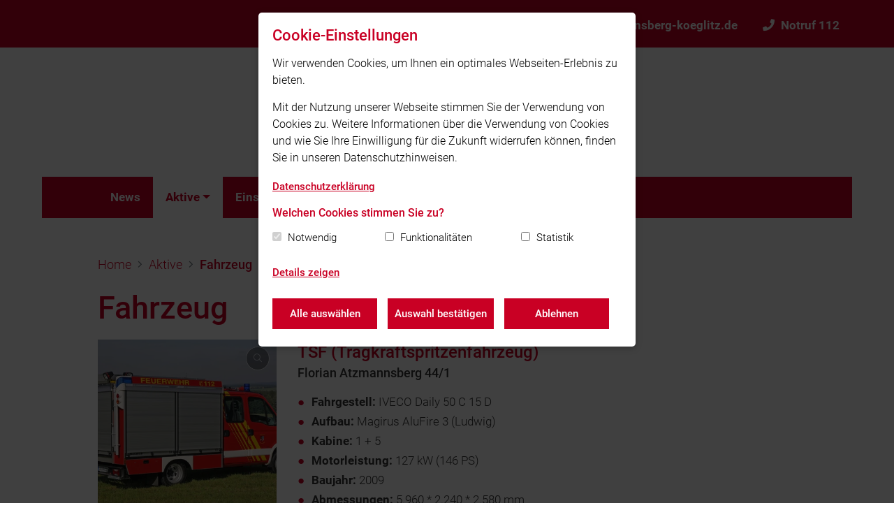

--- FILE ---
content_type: text/html; charset=utf-8
request_url: https://www.ffw-atzmannsberg-koeglitz.de/aktive/fahrzeug/
body_size: 33597
content:

<!doctype html>
<html lang="de" data-language="de">
<head>
    <meta charset="utf-8">
    <meta name="viewport" content="width=device-width, initial-scale=1, shrink-to-fit=no">
    <link rel="apple-touch-icon" sizes="180x180" href="/static/images/fav/apple-touch-icon.png">
    <link rel="icon" type="image/png" sizes="32x32" href="/static/images/fav/favicon-32x32.png">
    <link rel="icon" type="image/png" sizes="16x16" href="/static/images/fav/favicon-16x16.png">
    <link rel="manifest" href="/static/images/fav/site.webmanifest">
    <link rel="shortcut icon" href="/static/images/fav/favicon.ico">
    <meta name="msapplication-config" content="/static/images/fav/browserconfig.xml">
    <meta name="msapplication-TileColor" content="#ffffff">
    <meta name="theme-color" content="#c90024">
    
    <link rel="stylesheet" href="/static/CACHE/css/output.9a0e52fc4700.css" type="text/css">
    

    
    
    <script type="text/javascript">
        function documentReadyCall() {
        }

        function initMap() {
        }
    </script>
    <!-- @formatter:off -->
    <title>Fahrzeug - Freiwillige Feuerwehr Atzmannsberg-Köglitz</title>
    <!-- @formatter:on -->
    <meta name="description" content=""/>

    
        <script>
            
            var gaProperty = 'UA-64558692-2';
            
            var disableStr = 'ga-disable-' + gaProperty;
            if (document.cookie.indexOf(disableStr + '=true') > -1) {
                window[disableStr] = true;
            }

            

            function gaOptout() {
                document.cookie = disableStr + '=true; expires=Thu, 31 Dec 2099 23:59:59 UTC; path=/';
                window[disableStr] = true;
                
                alert('Das Tracking durch Google Analytics wurde in Ihrem Browser für diese Website deaktiviert.');
            }

            function ga_code() {
                (function (i, s, o, g, r, a, m) {
                    i['GoogleAnalyticsObject'] = r;
                    i[r] = i[r] || function () {
                        (i[r].q = i[r].q || []).push(arguments)
                    }, i[r].l = 1 * new Date();
                    a = s.createElement(o),
                        m = s.getElementsByTagName(o)[0];
                    a.async = 1;
                    a.src = g;
                    m.parentNode.insertBefore(a, m)
                })(window, document, 'script', 'https://www.google-analytics.com/analytics.js', 'ga');

                ga('create', 'UA-64558692-2', 'auto');

                

                ga('set', 'anonymizeIp', true);
                ga('send', 'pageview');

                
            }
        </script>
    

    <script type="text/javascript">
        var trigger_functions = [];
    </script>
    
        
    
</head>
<body class="">


<header>
    
<nav class="navbar navbar-meta-navigation">
    <div class="container">
        
        <div class="navbar-nav ml-auto navbar-meta-navigation-right">
            
                <div class="nav-item">
                    <a class="nav-link" href="mailto:mail@ffw-atzmannsberg-koeglitz.de">
                        <i class="fas fa-envelope"></i>mail@ffw-atzmannsberg-koeglitz.de</a>
                </div>
            
            
                <div class="nav-item">
                    <a class="nav-link" href="tel:Notruf 112">
                        <i class="fas fa-phone"></i>Notruf 112</a>
                </div>
            

            



        </div>
    </div>
</nav>
    <div class="container">
        <div class="navigation-logo nav-padding clearfix navigation-logo-large">
            <a class="navbar-brand clearfix" href="/">
                <div class="navbar-brand-inner">
                    
                        <img class="logo" alt="Freiwillige Feuerwehr Atzmannsberg-Köglitz"
                             src="/media/ffw_atz_koe_logo_800_320.png">
                    
                    
                </div>
            </a>
        </div>

        <nav class="navbar navbar-expand-xl navbar-main-navigation nav-padding">
            <button class="navbar-toggler" type="button" data-toggle="collapse"
                    data-target="#navbarSupportedContent"
                    aria-controls="navbarSupportedContent" aria-expanded="false" aria-label="Toggle navigation">
                <span class="navbar-toggler-icon">Menü</span></button>
            <div class="collapse navbar-collapse" id="navbarSupportedContent">
                <ul class="navbar-nav mr-auto flex-wrap">
                    


    
        <li class="nav-item">
            
                <a class="nav-link"
                   href="/news/">News</a>
            
        </li>
    

    
        <li class="nav-item dropdown">
            
                <a class="nav-link dropdown-toggle active"
                   href="/aktive/mannschaft/">Aktive</a>
            
            <ul class="dropdown-menu">
                


    
        <li class="nav-item">
            
                <a class="nav-link"
                   href="/aktive/geratehaus/">Gerätehaus</a>
            
        </li>
    

    
        <li class="nav-item">
            
                <a class="nav-link active"
                   href="/aktive/fahrzeug/">Fahrzeug</a>
            
        </li>
    

    
        <li class="nav-item">
            
                <a class="nav-link"
                   href="/aktive/mannschaft/">Mannschaft</a>
            
        </li>
    


            </ul>
        </li>
    

    
        <li class="nav-item">
            
                <a class="nav-link"
                   href="/einsatze/">Einsätze</a>
            
        </li>
    

    
        <li class="nav-item dropdown">
            
                <a class="nav-link dropdown-toggle"
                   href="/verein/">Verein</a>
            
            <ul class="dropdown-menu">
                


    
        <li class="nav-item dropdown dropdown-submenu">
            
                <a class="nav-link dropdown-toggle"
                   href="/verein/kinderfeuerwehr/">Kinderfeuerwehr</a>
            
            <ul class="dropdown-menu dropdown--dropdown-submenu">
                


    
        <a class="nav-link"
           href="/verein/kinderfeuerwehr/gruppentreffen/">Gruppentreffen</a>
    

    
        <a class="nav-link"
           href="/verein/kinderfeuerwehr/loschprofis-aktion/">Löschprofis in Aktion</a>
    

            </ul>
        </li>
    

    
        <li class="nav-item">
            
                <a class="nav-link"
                   href="/verein/mitglied-werden/">Mitglied werden!</a>
            
        </li>
    


            </ul>
        </li>
    

    
        <li class="nav-item">
            
                <a class="nav-link"
                   href="/galerie-copy-2/">Galerie</a>
            
        </li>
    

    
        <li class="nav-item">
            
                <a class="nav-link"
                   href="/links/">Links</a>
            
        </li>
    

    
        <li class="nav-item">
            
                <a class="nav-link"
                   href="/intern/">Intern</a>
            
        </li>
    


                </ul>
                <button class="navbar-toggler navbar-toggler-mobile" type="button" data-toggle="collapse"
                        data-target="#navbarSupportedContent"
                        aria-controls="navbarSupportedContent" aria-expanded="false"
                        aria-label="Toggle navigation">
                    <span class="navbar-toggler-icon-mobile">&#x2715;</span></button>
            </div>
        </nav>
    </div>
</header>

    <div class="container banner-container--container">
        
    </div>


    <main>
        <div class="container">
            <div class="section">
                <div class="content-padding">
                    <nav aria-label="breadcrumb" class="breadcrumb-container">
    <ol class="breadcrumb">
        <li class="breadcrumb-item"><a href="/">Home</a></li>
        
            
                <li class="breadcrumb-item"><a href="/aktive/">Aktive</a></li>
            
            
        
            
            
                <li class="breadcrumb-item active" aria-current="page"><a
                        href="/aktive/fahrzeug/">Fahrzeug</a></li>
            
        
    </ol>
</nav>
                    <div class="content-top">
                        <h1 class="main-heading page-heading">Fahrzeug</h1>
                        
                    </div>
                    <div class="fahrzeug-listing model-listing">
                        
                        <div class="row">
                            <div class="col-12 col-lg-12 col-xl-10">
                                
                                    <article>
                                        <div class="row">
                                            <div class="col-sm-4 order-sm-1 order-2">
                                                <div class="mainimage">
                                                    
                                                        
                                                        
                                                        <div class="img-margin">
                                                            <a class="fancybox magnifying-glass-icon"
                                                               data-fancybox="fahrzeuggroup8"
                                                               href="/media/filer_public_thumbnails/filer_public/cb/80/cb807fb4-d6ff-4b32-97f3-b53505666308/tsf-atzmannsberg-6-low.jpg__1920x0_q85_crop_subsampling-2.webp" title="Vergrößern">
                                                                <img class="img-fluid"
                                                                     src="/media/filer_public_thumbnails/filer_public/cb/80/cb807fb4-d6ff-4b32-97f3-b53505666308/tsf-atzmannsberg-6-low.jpg__400x400_q85_crop_subsampling-2_upscale.webp"
                                                                     alt="tsf-atzmannsberg-6-low.jpg"/>
                                                            </a>
                                                        </div>
                                                    
                                                </div>
                                                
                                                    <div class="subimages">
                                                        <div class="row row-slim">
                                                            
                                                                <div class="col-3">
                                                                    <div class="img-margin">
                                                                        <a class="fancybox"
                                                                           data-fancybox="fahrzeuggroup8"
                                                                           href="/media/filer_public_thumbnails/filer_public/65/be/65be813a-89ad-412d-b3ae-9897074bbefa/tsf-atzmannsberg-5-low.jpg__1920x0_q80_ALIAS-model_image_large_crop_subsampling-2.webp"
                                                                           title="Vergrößern">
                                                                            <img class="img-fluid"
                                                                                 src="/media/filer_public_thumbnails/filer_public/65/be/65be813a-89ad-412d-b3ae-9897074bbefa/tsf-atzmannsberg-5-low.jpg__400x400_q80_ALIAS-model_image_crop_subsampling-2.webp"
                                                                                 alt="tsf-atzmannsberg-5-low.jpg"/>
                                                                        </a>
                                                                    </div>
                                                                </div>
                                                            
                                                                <div class="col-3">
                                                                    <div class="img-margin">
                                                                        <a class="fancybox"
                                                                           data-fancybox="fahrzeuggroup8"
                                                                           href="/media/filer_public_thumbnails/filer_public/3f/46/3f46eb7a-d0c8-4e44-923e-fb99f497f8be/tsf-atzmannsberg-4-low.jpg__1920x0_q80_ALIAS-model_image_large_crop_subsampling-2.webp"
                                                                           title="Vergrößern">
                                                                            <img class="img-fluid"
                                                                                 src="/media/filer_public_thumbnails/filer_public/3f/46/3f46eb7a-d0c8-4e44-923e-fb99f497f8be/tsf-atzmannsberg-4-low.jpg__400x400_q80_ALIAS-model_image_crop_subsampling-2.webp"
                                                                                 alt="tsf-atzmannsberg-4-low.jpg"/>
                                                                        </a>
                                                                    </div>
                                                                </div>
                                                            
                                                                <div class="col-3">
                                                                    <div class="img-margin">
                                                                        <a class="fancybox"
                                                                           data-fancybox="fahrzeuggroup8"
                                                                           href="/media/filer_public_thumbnails/filer_public/a2/71/a2714fd7-fafe-4955-9090-49023133b149/tsf-atzmannsberg-3-low.jpg__1920x0_q80_ALIAS-model_image_large_crop_subsampling-2.webp"
                                                                           title="Vergrößern">
                                                                            <img class="img-fluid"
                                                                                 src="/media/filer_public_thumbnails/filer_public/a2/71/a2714fd7-fafe-4955-9090-49023133b149/tsf-atzmannsberg-3-low.jpg__400x400_q80_ALIAS-model_image_crop_subsampling-2.webp"
                                                                                 alt="tsf-atzmannsberg-3-low.jpg"/>
                                                                        </a>
                                                                    </div>
                                                                </div>
                                                            
                                                                <div class="col-3">
                                                                    <div class="img-margin">
                                                                        <a class="fancybox"
                                                                           data-fancybox="fahrzeuggroup8"
                                                                           href="/media/filer_public_thumbnails/filer_public/7d/18/7d18eddb-ff81-43d8-bbba-8c033cb3b04b/tsf-atzmannsberg-2-low.jpg__1920x0_q80_ALIAS-model_image_large_crop_subsampling-2.webp"
                                                                           title="Vergrößern">
                                                                            <img class="img-fluid"
                                                                                 src="/media/filer_public_thumbnails/filer_public/7d/18/7d18eddb-ff81-43d8-bbba-8c033cb3b04b/tsf-atzmannsberg-2-low.jpg__400x400_q80_ALIAS-model_image_crop_subsampling-2.webp"
                                                                                 alt="tsf-atzmannsberg-2-low.jpg"/>
                                                                        </a>
                                                                    </div>
                                                                </div>
                                                            
                                                                <div class="col-3">
                                                                    <div class="img-margin">
                                                                        <a class="fancybox"
                                                                           data-fancybox="fahrzeuggroup8"
                                                                           href="/media/filer_public_thumbnails/filer_public/97/33/97334a2f-9a82-4896-bc21-6d72d1bc70af/tsf-atzmannsberg-1-low.jpg__1920x0_q80_ALIAS-model_image_large_crop_subsampling-2.webp"
                                                                           title="Vergrößern">
                                                                            <img class="img-fluid"
                                                                                 src="/media/filer_public_thumbnails/filer_public/97/33/97334a2f-9a82-4896-bc21-6d72d1bc70af/tsf-atzmannsberg-1-low.jpg__400x400_q80_ALIAS-model_image_crop_subsampling-2.webp"
                                                                                 alt="tsf-atzmannsberg-1-low.jpg"/>
                                                                        </a>
                                                                    </div>
                                                                </div>
                                                            
                                                                <div class="col-3">
                                                                    <div class="img-margin">
                                                                        <a class="fancybox"
                                                                           data-fancybox="fahrzeuggroup8"
                                                                           href="/media/filer_public_thumbnails/filer_public/59/28/5928f9db-a63b-467c-acdf-da10d518da9b/tsf-atzmannsberg-7-low.jpg__1920x0_q80_ALIAS-model_image_large_crop_subsampling-2.webp"
                                                                           title="Vergrößern">
                                                                            <img class="img-fluid"
                                                                                 src="/media/filer_public_thumbnails/filer_public/59/28/5928f9db-a63b-467c-acdf-da10d518da9b/tsf-atzmannsberg-7-low.jpg__400x400_q80_ALIAS-model_image_crop_subsampling-2.webp"
                                                                                 alt="tsf-atzmannsberg-7-low.jpg"/>
                                                                        </a>
                                                                    </div>
                                                                </div>
                                                            
                                                        </div>
                                                    </div>
                                                
                                            </div>
                                            <div class="col-sm-8 order-sm-2 order-1">
                                                <div class="listing-text-container">
                                                    <h2>TSF
                                                        
                                                            (Tragkraftspritzenfahrzeug)
                                                        </h2>
                                                    <div class="description">
                                                        Florian Atzmannsberg 44/1
                                                    </div>
                                                    <div class="text">
                                                        
                                                            <ul>
	<li><strong>Fahrgestell: </strong>IVECO Daily 50 C 15 D</li>
	<li><strong>Aufbau: </strong>Magirus AluFire 3 (Ludwig)</li>
	<li><strong>Kabine:</strong> 1 + 5</li>
	<li><strong>Motorleistung:</strong> 127 kW (146 PS)</li>
	<li><strong>Baujahr:</strong> 2009</li>
	<li><strong>Abmessungen:</strong> 5.960 * 2.240 * 2.580 mm</li>
	<li><strong>Zul. Gesamtgewicht:</strong> 4.497 kg</li>
	<li><strong>Radstand:</strong> 3…</li></ul>
                                                    </div>
                                                    
                                                    <a href="/aktive/fahrzeug/tsf/" class="btn btn-red-secondary">Mehr
                                                        anzeigen</a>
                                                </div>
                                            </div>
                                        </div>
                                    </article>
                                
                                    <article>
                                        <div class="row">
                                            <div class="col-sm-4 order-sm-1 order-2">
                                                <div class="mainimage">
                                                    
                                                        
                                                        
                                                        <div class="img-margin">
                                                            <a class="fancybox magnifying-glass-icon"
                                                               data-fancybox="fahrzeuggroup9"
                                                               href="/media/filer_public_thumbnails/filer_public/be/91/be91d6ff-c4e1-4b75-8cce-74d3eb412764/107336258_3253469741358951_4426483170226478748_n.jpg__1920x0_q85_crop_subsampling-2.webp" title="Vergrößern">
                                                                <img class="img-fluid"
                                                                     src="/media/filer_public_thumbnails/filer_public/be/91/be91d6ff-c4e1-4b75-8cce-74d3eb412764/107336258_3253469741358951_4426483170226478748_n.jpg__400x400_q85_crop_subsampling-2_upscale.webp"
                                                                     alt="107336258_3253469741358951_4426483170226478748_n.jpg"/>
                                                            </a>
                                                        </div>
                                                    
                                                </div>
                                                
                                                    <div class="subimages">
                                                        <div class="row row-slim">
                                                            
                                                                <div class="col-3">
                                                                    <div class="img-margin">
                                                                        <a class="fancybox"
                                                                           data-fancybox="fahrzeuggroup9"
                                                                           href="/media/filer_public_thumbnails/filer_public/59/35/59358abf-04b5-4ce1-b6b3-71d05ade41f9/fwauto.jpg__1920x0_q80_ALIAS-model_image_large_crop_subsampling-2.webp"
                                                                           title="Vergrößern">
                                                                            <img class="img-fluid"
                                                                                 src="/media/filer_public_thumbnails/filer_public/59/35/59358abf-04b5-4ce1-b6b3-71d05ade41f9/fwauto.jpg__400x400_q80_ALIAS-model_image_crop_subsampling-2.webp"
                                                                                 alt="fwauto.jpg"/>
                                                                        </a>
                                                                    </div>
                                                                </div>
                                                            
                                                                <div class="col-3">
                                                                    <div class="img-margin">
                                                                        <a class="fancybox"
                                                                           data-fancybox="fahrzeuggroup9"
                                                                           href="/media/filer_public_thumbnails/filer_public/19/7a/197abaec-54f7-46a4-8cb0-b137962388b1/fwautoa.jpg__1920x0_q80_ALIAS-model_image_large_crop_subsampling-2.webp"
                                                                           title="Vergrößern">
                                                                            <img class="img-fluid"
                                                                                 src="/media/filer_public_thumbnails/filer_public/19/7a/197abaec-54f7-46a4-8cb0-b137962388b1/fwautoa.jpg__400x400_q80_ALIAS-model_image_crop_subsampling-2.webp"
                                                                                 alt="fwautoa.jpg"/>
                                                                        </a>
                                                                    </div>
                                                                </div>
                                                            
                                                                <div class="col-3">
                                                                    <div class="img-margin">
                                                                        <a class="fancybox"
                                                                           data-fancybox="fahrzeuggroup9"
                                                                           href="/media/filer_public_thumbnails/filer_public/d9/39/d9397024-9422-4485-adf6-b60061286ee3/139955-large.jpg__1920x0_q80_ALIAS-model_image_large_crop_subsampling-2.webp"
                                                                           title="Vergrößern">
                                                                            <img class="img-fluid"
                                                                                 src="/media/filer_public_thumbnails/filer_public/d9/39/d9397024-9422-4485-adf6-b60061286ee3/139955-large.jpg__400x400_q80_ALIAS-model_image_crop_subsampling-2.webp"
                                                                                 alt="139955-large.jpg"/>
                                                                        </a>
                                                                    </div>
                                                                </div>
                                                            
                                                                <div class="col-3">
                                                                    <div class="img-margin">
                                                                        <a class="fancybox"
                                                                           data-fancybox="fahrzeuggroup9"
                                                                           href="/media/filer_public_thumbnails/filer_public/9c/74/9c740e2a-8945-4c10-b304-4b3653093026/139954-large.jpg__1920x0_q80_ALIAS-model_image_large_crop_subsampling-2.webp"
                                                                           title="Vergrößern">
                                                                            <img class="img-fluid"
                                                                                 src="/media/filer_public_thumbnails/filer_public/9c/74/9c740e2a-8945-4c10-b304-4b3653093026/139954-large.jpg__400x400_q80_ALIAS-model_image_crop_subsampling-2.webp"
                                                                                 alt="139954-large.jpg"/>
                                                                        </a>
                                                                    </div>
                                                                </div>
                                                            
                                                        </div>
                                                    </div>
                                                
                                            </div>
                                            <div class="col-sm-8 order-sm-2 order-1">
                                                <div class="listing-text-container">
                                                    <h2>TSF a.D.
                                                        
                                                            (Tragkraftspritzenfahrzeug)
                                                        </h2>
                                                    <div class="description">
                                                        Florian Atzmannsberg 44/1
                                                    </div>
                                                    <div class="text">
                                                        
                                                            <ul>
	<li><strong>Fahrgestell: </strong>Opel Blitz 300-6H</li>
	<li><strong>Aufbau: </strong>Ludwig</li>
	<li><strong>Besatzung:</strong> 1 + 8</li>
	<li><strong>Motorleistung:</strong> 59 kW (80 PS)</li>
	<li><strong>Hubraum:</strong> 2.461 ccm</li>
	<li><strong>H&ouml;chstgeschwindigkeit:</strong> 110 km/h</li>
	<li><strong>Baujahr:</strong> 1967</li>
	<li><strong>Zul. Gesamtgewicht:</strong> 4.350 kg</li>
</ul>

<ul>
	<li><strong>Vorbaupu…</strong></li></ul>
                                                    </div>
                                                    
                                                    <a href="/aktive/fahrzeug/tsf-ad/" class="btn btn-red-secondary">Mehr
                                                        anzeigen</a>
                                                </div>
                                            </div>
                                        </div>
                                    </article>
                                
                            </div>
                        </div>
                        
                    </div>
                </div>
            </div>
        </div>
    </main>



<footer>
    <div class="container">
        <div class="footer-inner">
            <div class="content-padding">
                <div class="row">
                    <div class="col-12 col-md-6 col-lg-4">
                        <h4>Unser Leitsatz</h4>
                        <p>Gott zur Ehr, dem Nächsten zur Wehr!</p>
                    </div>
                    <div class="col-12 col-md-6 col-lg-5">
                        
                            <h4>Quicklinks</h4>
                            <ul>
                                
                                    
                                        <li>
                                            <a href="https://www.ffw-atzmannsberg-koeglitz.de/intern/"
                                               target="_blank">Login</a>
                                        </li>
                                    
                                
                            </ul>
                        
                    </div>
                    <div class="col-12 col-md-12 col-lg-3">
                        
                    </div>
                </div>
                <div class="footer-bottom">
                    <div class="row">
                        <div class="col-12 col-lg-4 margin-top-20">
                            <div class="footer-feuerwehr-title">
                                © 2026 Freiwillige Feuerwehr Atzmannsberg-Köglitz
                            </div>
                        </div>
                        <div class="col-12 col-lg-8 margin-top-20">
                            <a href="/impressum">Impressum</a> | <a href="/datenschutz">Datenschutz</a> | <a href="#"
                                                                                                             class="btn-cookie-settings">Cookie-Einstellungen</a>
                        </div>
                        <a href="#" id="scrollToTop"><i class="fal fa-angle-up"></i></a>
                    </div>
                </div>
            </div>
        </div>
    </div>
</footer>
<div id="cookieConsent"></div>
<script src="/static/CACHE/js/output.fc97ac05b30e.js"></script>


</body>
</html>
